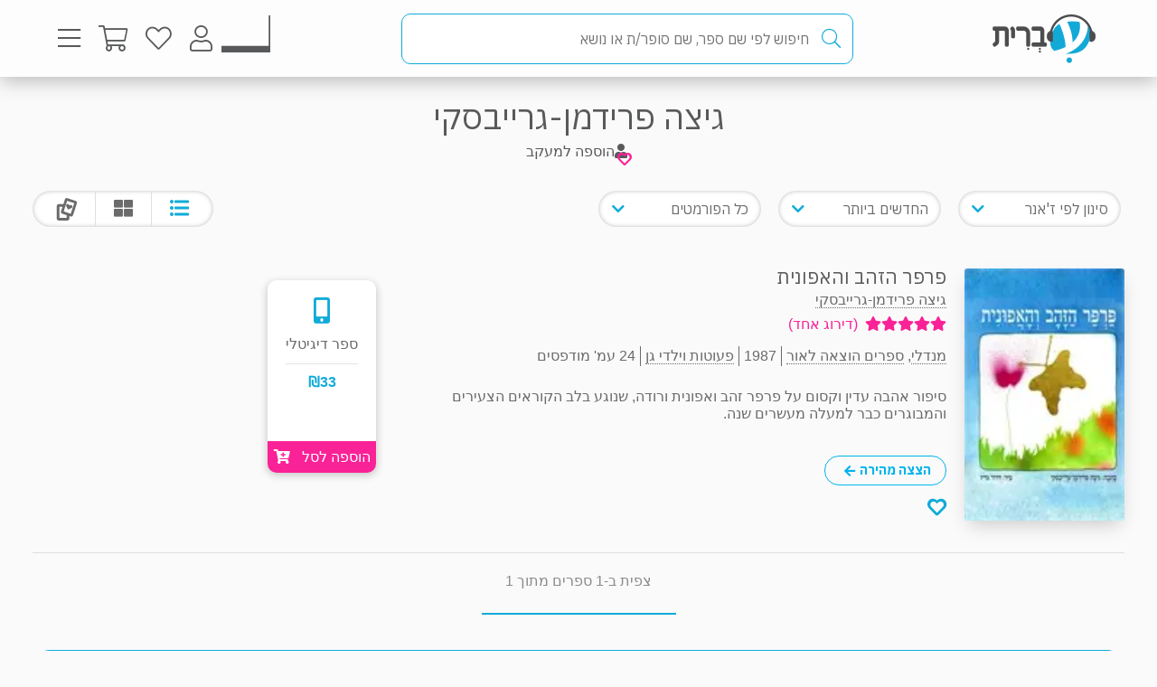

--- FILE ---
content_type: text/html; charset=utf-8
request_url: https://www.e-vrit.co.il/Menu/GetRandomBooksTopSold?_=1768892635880
body_size: 1003
content:

               <div class="searchResultsAutoComplete">
                   <div class="show-Books">
                       <h2 class="title">הרבה קוראים חיפשו לאחרונה</h2>
                       <div class="items-results-container">
                               <a class="acSearchResults" href="/Product/12683/מיגו">
                                   <div class="item-result" data-itemId="12683">
                                       <img class="img-item-result" src="https://images-evrit.yit.co.il/Images/Products/KibbutzMasters/image_migo_master.jpg" />
                                       <div class="details-result">
                                           <h3 class="spnName">מיגו</h3>
                                           <span class="spnExtraName">חדוה הרכבי</span>
                                       </div>
                                   </div>
                               </a>
                               <a class="acSearchResults" href="/Product/36468/הלית_הלית">
                                   <div class="item-result" data-itemId="36468">
                                       <img class="img-item-result" src="https://images-evrit.yit.co.il/Images/Products/NewBO/Products/36468/Image_helit_Master.jpg" />
                                       <div class="details-result">
                                           <h3 class="spnName">הלית הלית</h3>
                                           <span class="spnExtraName">חדוה הרכבי</span>
                                       </div>
                                   </div>
                               </a>
                               <a class="acSearchResults" href="/Product/18604/ראנא">
                                   <div class="item-result" data-itemId="18604">
                                       <img class="img-item-result" src="https://images-evrit.yit.co.il/Images/Products/covers_2020/image_rana_master.jpg" />
                                       <div class="details-result">
                                           <h3 class="spnName">ראנא</h3>
                                           <span class="spnExtraName">חדוה הרכבי</span>
                                       </div>
                                   </div>
                               </a>
                               <a class="acSearchResults" href="/Product/21677/השקעות_לעצלנים">
                                   <div class="item-result" data-itemId="21677">
                                       <img class="img-item-result" src="https://images-evrit.yit.co.il/Images/Products/NewBO/Products/21677/Image_tamir_mandovsky500x790.jpg" />
                                       <div class="details-result">
                                           <h3 class="spnName">השקעות לעצלנים</h3>
                                           <span class="spnExtraName">תמיר מנדובסקי</span>
                                       </div>
                                   </div>
                               </a>
                               <a class="acSearchResults" href="/Product/20911/הרגלים_אטומיים">
                                   <div class="item-result" data-itemId="20911">
                                       <img class="img-item-result" src="https://images-evrit.yit.co.il/Images/Products/NewBO/Products/20911/Image_ATOMIC_HABITS_Master.jpg" />
                                       <div class="details-result">
                                           <h3 class="spnName">הרגלים אטומיים</h3>
                                           <span class="spnExtraName">ג&#39;יימס קליר</span>
                                       </div>
                                   </div>
                               </a>
                               <a class="acSearchResults" href="/Product/16293/מוקף_באידיוטים">
                                   <div class="item-result" data-itemId="16293">
                                       <img class="img-item-result" src="https://images-evrit.yit.co.il/Images/Products/covers_2019_b/image_mukaf_master.jpg" />
                                       <div class="details-result">
                                           <h3 class="spnName">מוקף באידיוטים</h3>
                                           <span class="spnExtraName">תומס אריקסון</span>
                                       </div>
                                   </div>
                               </a>
                               <a class="acSearchResults" href="/Product/32648/הסיפור_הבלתי_סביר_והלא_מספיק_זכור_על_עלייתה_ונפילתה_של_מזרח_אירופה_היהודית">
                                   <div class="item-result" data-itemId="32648">
                                       <img class="img-item-result" src="https://images-evrit.yit.co.il/Images/Products/NewBO/Products/32648/Image_thestory_master.jpg" />
                                       <div class="details-result">
                                           <h3 class="spnName">הסיפור הבלתי סביר והלא מספיק זכור על עלייתה ונפילתה של מזרח אירופה היהודית</h3>
                                           <span class="spnExtraName">שלום בוגוסלבסקי</span>
                                       </div>
                                   </div>
                               </a>
                               <a class="acSearchResults" href="/Product/3059/סודותיו_של_מורה_הנבוכים">
                                   <div class="item-result" data-itemId="3059">
                                       <img class="img-item-result" src="https://images-evrit.yit.co.il/Images/Products/newcovers/image_more_nevochim_master.jpg" />
                                       <div class="details-result">
                                           <h3 class="spnName">סודותיו של מורה הנבוכים</h3>
                                           <span class="spnExtraName">מיכה גודמן</span>
                                       </div>
                                   </div>
                               </a>
                               <a class="acSearchResults" href="/Product/23992/לא_ביקשתי_לבוא_לעולם">
                                   <div class="item-result" data-itemId="23992">
                                       <img class="img-item-result" src="https://images-evrit.yit.co.il/Images/Products/NewBO/Products/23992/Image_LoBikashti_Master.jpg" />
                                       <div class="details-result">
                                           <h3 class="spnName">לא ביקשתי לבוא לעולם</h3>
                                           <span class="spnExtraName">ד&quot;ר אלעד בן אלול, הרב מאניס פרידמן</span>
                                       </div>
                                   </div>
                               </a>
                       </div>
                    </div>
               </div>

